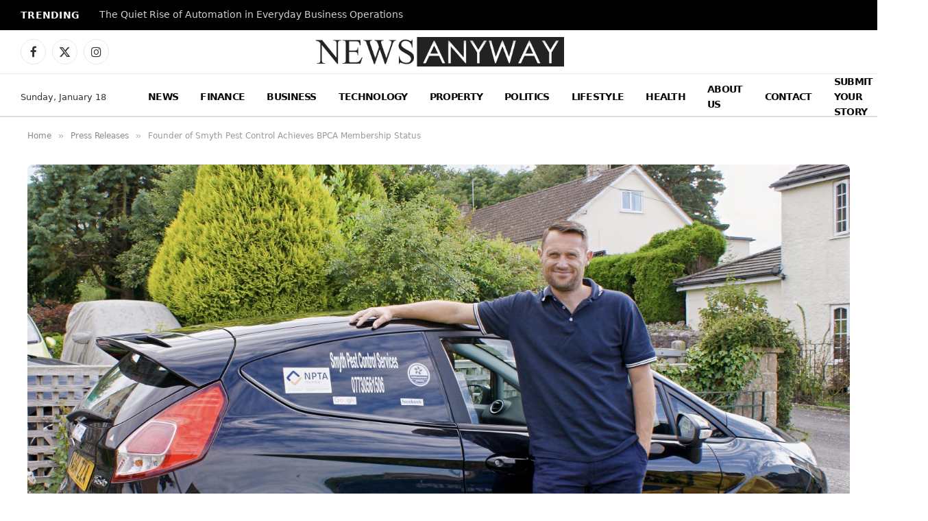

--- FILE ---
content_type: text/html; charset=UTF-8
request_url: https://www.newsanyway.com/2022/06/28/founder-of-smyth-pest-control-achieves-bpca-membership-status/
body_size: 18952
content:

<!DOCTYPE html>
<html lang="en-GB" prefix="og: https://ogp.me/ns#" class="s-light site-s-light">

<head>

	<meta charset="UTF-8" />
	<meta name="viewport" content="width=device-width, initial-scale=1" />
	<meta name="google-site-verification" content="tVVzn9lOj-N4io-r1cx-GhzbaY5y417gNujeMk7ouv4" />
	
<!-- Search Engine Optimization by Rank Math - https://rankmath.com/ -->
<title>Founder of Smyth Pest Control Achieves BPCA Membership Status - News Anyway</title><link rel="preload" as="image" imagesrcset="https://www.newsanyway.com/wp-content/uploads/2022/06/Smyth-Pest-Control-1536x1152.jpg 1536w, https://www.newsanyway.com/wp-content/uploads/2022/06/Smyth-Pest-Control-1024x768.jpg 1024w, https://www.newsanyway.com/wp-content/uploads/2022/06/Smyth-Pest-Control-768x576.jpg 768w, https://www.newsanyway.com/wp-content/uploads/2022/06/Smyth-Pest-Control-2048x1536.jpg 2048w" imagesizes="(max-width: 1200px) 100vw, 1200px" /><link rel="preload" as="font" href="https://www.newsanyway.com/wp-content/themes/smart-mag/css/icons/fonts/ts-icons.woff2?v3.2" type="font/woff2" crossorigin="anonymous" />
<meta name="description" content="Warren Smyth, the founder of Smyth Pest Control, received BPCA (British Pest Control Association) membership status."/>
<meta name="robots" content="follow, index, max-snippet:-1, max-video-preview:-1, max-image-preview:large"/>
<link rel="canonical" href="https://www.newsanyway.com/2022/06/28/founder-of-smyth-pest-control-achieves-bpca-membership-status/" />
<meta property="og:locale" content="en_GB" />
<meta property="og:type" content="article" />
<meta property="og:title" content="Founder of Smyth Pest Control Achieves BPCA Membership Status - News Anyway" />
<meta property="og:description" content="Warren Smyth, the founder of Smyth Pest Control, received BPCA (British Pest Control Association) membership status." />
<meta property="og:url" content="https://www.newsanyway.com/2022/06/28/founder-of-smyth-pest-control-achieves-bpca-membership-status/" />
<meta property="og:site_name" content="News Anyway" />
<meta property="article:section" content="Press Releases" />
<meta property="og:image" content="https://www.newsanyway.com/wp-content/uploads/2022/06/Smyth-Pest-Control-1024x768.jpg" />
<meta property="og:image:secure_url" content="https://www.newsanyway.com/wp-content/uploads/2022/06/Smyth-Pest-Control-1024x768.jpg" />
<meta property="og:image:width" content="788" />
<meta property="og:image:height" content="591" />
<meta property="og:image:alt" content="Founder of Smyth Pest Control Achieves BPCA Membership Status" />
<meta property="og:image:type" content="image/jpeg" />
<meta property="article:published_time" content="2022-06-28T14:51:03+01:00" />
<meta name="twitter:card" content="summary_large_image" />
<meta name="twitter:title" content="Founder of Smyth Pest Control Achieves BPCA Membership Status - News Anyway" />
<meta name="twitter:description" content="Warren Smyth, the founder of Smyth Pest Control, received BPCA (British Pest Control Association) membership status." />
<meta name="twitter:image" content="https://www.newsanyway.com/wp-content/uploads/2022/06/Smyth-Pest-Control-1024x768.jpg" />
<meta name="twitter:label1" content="Written by" />
<meta name="twitter:data1" content="News Team" />
<meta name="twitter:label2" content="Time to read" />
<meta name="twitter:data2" content="2 minutes" />
<script type="application/ld+json" class="rank-math-schema">{"@context":"https://schema.org","@graph":[{"@type":"Organization","@id":"https://www.newsanyway.com/#organization","name":"Daily News Organization","logo":{"@type":"ImageObject","@id":"https://www.newsanyway.com/#logo","url":"https://www.newsanyway.com/wp-content/uploads/2025/08/newsanyway.png","contentUrl":"https://www.newsanyway.com/wp-content/uploads/2025/08/newsanyway.png","caption":"News Anyway","inLanguage":"en-GB","width":"112","height":"112"}},{"@type":"WebSite","@id":"https://www.newsanyway.com/#website","url":"https://www.newsanyway.com","name":"News Anyway","publisher":{"@id":"https://www.newsanyway.com/#organization"},"inLanguage":"en-GB"},{"@type":"ImageObject","@id":"https://www.newsanyway.com/wp-content/uploads/2022/06/Smyth-Pest-Control-scaled.jpg","url":"https://www.newsanyway.com/wp-content/uploads/2022/06/Smyth-Pest-Control-scaled.jpg","width":"2560","height":"1920","inLanguage":"en-GB"},{"@type":"WebPage","@id":"https://www.newsanyway.com/2022/06/28/founder-of-smyth-pest-control-achieves-bpca-membership-status/#webpage","url":"https://www.newsanyway.com/2022/06/28/founder-of-smyth-pest-control-achieves-bpca-membership-status/","name":"Founder of Smyth Pest Control Achieves BPCA Membership Status - News Anyway","datePublished":"2022-06-28T14:51:03+01:00","dateModified":"2022-06-28T14:51:03+01:00","isPartOf":{"@id":"https://www.newsanyway.com/#website"},"primaryImageOfPage":{"@id":"https://www.newsanyway.com/wp-content/uploads/2022/06/Smyth-Pest-Control-scaled.jpg"},"inLanguage":"en-GB"},{"@type":"Person","@id":"https://www.newsanyway.com/author/news-team/","name":"News Team","url":"https://www.newsanyway.com/author/news-team/","image":{"@type":"ImageObject","@id":"https://secure.gravatar.com/avatar/dc13e61df6be7bf61bfb3a9fbf641802d9932a567bfe3aeb88d7ffb24475fd38?s=96&amp;d=mm&amp;r=g","url":"https://secure.gravatar.com/avatar/dc13e61df6be7bf61bfb3a9fbf641802d9932a567bfe3aeb88d7ffb24475fd38?s=96&amp;d=mm&amp;r=g","caption":"News Team","inLanguage":"en-GB"},"worksFor":{"@id":"https://www.newsanyway.com/#organization"}},{"@type":"NewsArticle","headline":"Founder of Smyth Pest Control Achieves BPCA Membership Status - News Anyway","datePublished":"2022-06-28T14:51:03+01:00","dateModified":"2022-06-28T14:51:03+01:00","articleSection":"Press Releases","author":{"@id":"https://www.newsanyway.com/author/news-team/","name":"News Team"},"publisher":{"@id":"https://www.newsanyway.com/#organization"},"description":"Warren Smyth, the founder of Smyth Pest Control, received BPCA (British Pest Control Association) membership status.","name":"Founder of Smyth Pest Control Achieves BPCA Membership Status - News Anyway","@id":"https://www.newsanyway.com/2022/06/28/founder-of-smyth-pest-control-achieves-bpca-membership-status/#richSnippet","isPartOf":{"@id":"https://www.newsanyway.com/2022/06/28/founder-of-smyth-pest-control-achieves-bpca-membership-status/#webpage"},"image":{"@id":"https://www.newsanyway.com/wp-content/uploads/2022/06/Smyth-Pest-Control-scaled.jpg"},"inLanguage":"en-GB","mainEntityOfPage":{"@id":"https://www.newsanyway.com/2022/06/28/founder-of-smyth-pest-control-achieves-bpca-membership-status/#webpage"}}]}</script>
<!-- /Rank Math WordPress SEO plugin -->

<link rel='dns-prefetch' href='//secure.gravatar.com' />
<link rel='dns-prefetch' href='//stats.wp.com' />
<link rel='dns-prefetch' href='//fonts.googleapis.com' />
<link rel='dns-prefetch' href='//v0.wordpress.com' />
<link rel="alternate" type="application/rss+xml" title="News Anyway &raquo; Feed" href="https://www.newsanyway.com/feed/" />
<link rel="alternate" type="application/rss+xml" title="News Anyway &raquo; Comments Feed" href="https://www.newsanyway.com/comments/feed/" />
<script type="text/javascript" id="wpp-js" src="https://www.newsanyway.com/wp-content/plugins/wordpress-popular-posts/assets/js/wpp.js?ver=7.3.6" data-sampling="0" data-sampling-rate="100" data-api-url="https://www.newsanyway.com/wp-json/wordpress-popular-posts" data-post-id="56993" data-token="40abf066b2" data-lang="0" data-debug="1"></script>
<link rel="alternate" title="oEmbed (JSON)" type="application/json+oembed" href="https://www.newsanyway.com/wp-json/oembed/1.0/embed?url=https%3A%2F%2Fwww.newsanyway.com%2F2022%2F06%2F28%2Ffounder-of-smyth-pest-control-achieves-bpca-membership-status%2F" />
<link rel="alternate" title="oEmbed (XML)" type="text/xml+oembed" href="https://www.newsanyway.com/wp-json/oembed/1.0/embed?url=https%3A%2F%2Fwww.newsanyway.com%2F2022%2F06%2F28%2Ffounder-of-smyth-pest-control-achieves-bpca-membership-status%2F&#038;format=xml" />
<style id='wp-img-auto-sizes-contain-inline-css' type='text/css'>
img:is([sizes=auto i],[sizes^="auto," i]){contain-intrinsic-size:3000px 1500px}
/*# sourceURL=wp-img-auto-sizes-contain-inline-css */
</style>
<style id='wp-emoji-styles-inline-css' type='text/css'>

	img.wp-smiley, img.emoji {
		display: inline !important;
		border: none !important;
		box-shadow: none !important;
		height: 1em !important;
		width: 1em !important;
		margin: 0 0.07em !important;
		vertical-align: -0.1em !important;
		background: none !important;
		padding: 0 !important;
	}
/*# sourceURL=wp-emoji-styles-inline-css */
</style>
<link rel='stylesheet' id='wp-block-library-css' href='https://www.newsanyway.com/wp-includes/css/dist/block-library/style.min.css?ver=6.9' type='text/css' media='all' />
<style id='classic-theme-styles-inline-css' type='text/css'>
/*! This file is auto-generated */
.wp-block-button__link{color:#fff;background-color:#32373c;border-radius:9999px;box-shadow:none;text-decoration:none;padding:calc(.667em + 2px) calc(1.333em + 2px);font-size:1.125em}.wp-block-file__button{background:#32373c;color:#fff;text-decoration:none}
/*# sourceURL=/wp-includes/css/classic-themes.min.css */
</style>
<style id='global-styles-inline-css' type='text/css'>
:root{--wp--preset--aspect-ratio--square: 1;--wp--preset--aspect-ratio--4-3: 4/3;--wp--preset--aspect-ratio--3-4: 3/4;--wp--preset--aspect-ratio--3-2: 3/2;--wp--preset--aspect-ratio--2-3: 2/3;--wp--preset--aspect-ratio--16-9: 16/9;--wp--preset--aspect-ratio--9-16: 9/16;--wp--preset--color--black: #000000;--wp--preset--color--cyan-bluish-gray: #abb8c3;--wp--preset--color--white: #ffffff;--wp--preset--color--pale-pink: #f78da7;--wp--preset--color--vivid-red: #cf2e2e;--wp--preset--color--luminous-vivid-orange: #ff6900;--wp--preset--color--luminous-vivid-amber: #fcb900;--wp--preset--color--light-green-cyan: #7bdcb5;--wp--preset--color--vivid-green-cyan: #00d084;--wp--preset--color--pale-cyan-blue: #8ed1fc;--wp--preset--color--vivid-cyan-blue: #0693e3;--wp--preset--color--vivid-purple: #9b51e0;--wp--preset--gradient--vivid-cyan-blue-to-vivid-purple: linear-gradient(135deg,rgb(6,147,227) 0%,rgb(155,81,224) 100%);--wp--preset--gradient--light-green-cyan-to-vivid-green-cyan: linear-gradient(135deg,rgb(122,220,180) 0%,rgb(0,208,130) 100%);--wp--preset--gradient--luminous-vivid-amber-to-luminous-vivid-orange: linear-gradient(135deg,rgb(252,185,0) 0%,rgb(255,105,0) 100%);--wp--preset--gradient--luminous-vivid-orange-to-vivid-red: linear-gradient(135deg,rgb(255,105,0) 0%,rgb(207,46,46) 100%);--wp--preset--gradient--very-light-gray-to-cyan-bluish-gray: linear-gradient(135deg,rgb(238,238,238) 0%,rgb(169,184,195) 100%);--wp--preset--gradient--cool-to-warm-spectrum: linear-gradient(135deg,rgb(74,234,220) 0%,rgb(151,120,209) 20%,rgb(207,42,186) 40%,rgb(238,44,130) 60%,rgb(251,105,98) 80%,rgb(254,248,76) 100%);--wp--preset--gradient--blush-light-purple: linear-gradient(135deg,rgb(255,206,236) 0%,rgb(152,150,240) 100%);--wp--preset--gradient--blush-bordeaux: linear-gradient(135deg,rgb(254,205,165) 0%,rgb(254,45,45) 50%,rgb(107,0,62) 100%);--wp--preset--gradient--luminous-dusk: linear-gradient(135deg,rgb(255,203,112) 0%,rgb(199,81,192) 50%,rgb(65,88,208) 100%);--wp--preset--gradient--pale-ocean: linear-gradient(135deg,rgb(255,245,203) 0%,rgb(182,227,212) 50%,rgb(51,167,181) 100%);--wp--preset--gradient--electric-grass: linear-gradient(135deg,rgb(202,248,128) 0%,rgb(113,206,126) 100%);--wp--preset--gradient--midnight: linear-gradient(135deg,rgb(2,3,129) 0%,rgb(40,116,252) 100%);--wp--preset--font-size--small: 13px;--wp--preset--font-size--medium: 20px;--wp--preset--font-size--large: 36px;--wp--preset--font-size--x-large: 42px;--wp--preset--spacing--20: 0.44rem;--wp--preset--spacing--30: 0.67rem;--wp--preset--spacing--40: 1rem;--wp--preset--spacing--50: 1.5rem;--wp--preset--spacing--60: 2.25rem;--wp--preset--spacing--70: 3.38rem;--wp--preset--spacing--80: 5.06rem;--wp--preset--shadow--natural: 6px 6px 9px rgba(0, 0, 0, 0.2);--wp--preset--shadow--deep: 12px 12px 50px rgba(0, 0, 0, 0.4);--wp--preset--shadow--sharp: 6px 6px 0px rgba(0, 0, 0, 0.2);--wp--preset--shadow--outlined: 6px 6px 0px -3px rgb(255, 255, 255), 6px 6px rgb(0, 0, 0);--wp--preset--shadow--crisp: 6px 6px 0px rgb(0, 0, 0);}:where(.is-layout-flex){gap: 0.5em;}:where(.is-layout-grid){gap: 0.5em;}body .is-layout-flex{display: flex;}.is-layout-flex{flex-wrap: wrap;align-items: center;}.is-layout-flex > :is(*, div){margin: 0;}body .is-layout-grid{display: grid;}.is-layout-grid > :is(*, div){margin: 0;}:where(.wp-block-columns.is-layout-flex){gap: 2em;}:where(.wp-block-columns.is-layout-grid){gap: 2em;}:where(.wp-block-post-template.is-layout-flex){gap: 1.25em;}:where(.wp-block-post-template.is-layout-grid){gap: 1.25em;}.has-black-color{color: var(--wp--preset--color--black) !important;}.has-cyan-bluish-gray-color{color: var(--wp--preset--color--cyan-bluish-gray) !important;}.has-white-color{color: var(--wp--preset--color--white) !important;}.has-pale-pink-color{color: var(--wp--preset--color--pale-pink) !important;}.has-vivid-red-color{color: var(--wp--preset--color--vivid-red) !important;}.has-luminous-vivid-orange-color{color: var(--wp--preset--color--luminous-vivid-orange) !important;}.has-luminous-vivid-amber-color{color: var(--wp--preset--color--luminous-vivid-amber) !important;}.has-light-green-cyan-color{color: var(--wp--preset--color--light-green-cyan) !important;}.has-vivid-green-cyan-color{color: var(--wp--preset--color--vivid-green-cyan) !important;}.has-pale-cyan-blue-color{color: var(--wp--preset--color--pale-cyan-blue) !important;}.has-vivid-cyan-blue-color{color: var(--wp--preset--color--vivid-cyan-blue) !important;}.has-vivid-purple-color{color: var(--wp--preset--color--vivid-purple) !important;}.has-black-background-color{background-color: var(--wp--preset--color--black) !important;}.has-cyan-bluish-gray-background-color{background-color: var(--wp--preset--color--cyan-bluish-gray) !important;}.has-white-background-color{background-color: var(--wp--preset--color--white) !important;}.has-pale-pink-background-color{background-color: var(--wp--preset--color--pale-pink) !important;}.has-vivid-red-background-color{background-color: var(--wp--preset--color--vivid-red) !important;}.has-luminous-vivid-orange-background-color{background-color: var(--wp--preset--color--luminous-vivid-orange) !important;}.has-luminous-vivid-amber-background-color{background-color: var(--wp--preset--color--luminous-vivid-amber) !important;}.has-light-green-cyan-background-color{background-color: var(--wp--preset--color--light-green-cyan) !important;}.has-vivid-green-cyan-background-color{background-color: var(--wp--preset--color--vivid-green-cyan) !important;}.has-pale-cyan-blue-background-color{background-color: var(--wp--preset--color--pale-cyan-blue) !important;}.has-vivid-cyan-blue-background-color{background-color: var(--wp--preset--color--vivid-cyan-blue) !important;}.has-vivid-purple-background-color{background-color: var(--wp--preset--color--vivid-purple) !important;}.has-black-border-color{border-color: var(--wp--preset--color--black) !important;}.has-cyan-bluish-gray-border-color{border-color: var(--wp--preset--color--cyan-bluish-gray) !important;}.has-white-border-color{border-color: var(--wp--preset--color--white) !important;}.has-pale-pink-border-color{border-color: var(--wp--preset--color--pale-pink) !important;}.has-vivid-red-border-color{border-color: var(--wp--preset--color--vivid-red) !important;}.has-luminous-vivid-orange-border-color{border-color: var(--wp--preset--color--luminous-vivid-orange) !important;}.has-luminous-vivid-amber-border-color{border-color: var(--wp--preset--color--luminous-vivid-amber) !important;}.has-light-green-cyan-border-color{border-color: var(--wp--preset--color--light-green-cyan) !important;}.has-vivid-green-cyan-border-color{border-color: var(--wp--preset--color--vivid-green-cyan) !important;}.has-pale-cyan-blue-border-color{border-color: var(--wp--preset--color--pale-cyan-blue) !important;}.has-vivid-cyan-blue-border-color{border-color: var(--wp--preset--color--vivid-cyan-blue) !important;}.has-vivid-purple-border-color{border-color: var(--wp--preset--color--vivid-purple) !important;}.has-vivid-cyan-blue-to-vivid-purple-gradient-background{background: var(--wp--preset--gradient--vivid-cyan-blue-to-vivid-purple) !important;}.has-light-green-cyan-to-vivid-green-cyan-gradient-background{background: var(--wp--preset--gradient--light-green-cyan-to-vivid-green-cyan) !important;}.has-luminous-vivid-amber-to-luminous-vivid-orange-gradient-background{background: var(--wp--preset--gradient--luminous-vivid-amber-to-luminous-vivid-orange) !important;}.has-luminous-vivid-orange-to-vivid-red-gradient-background{background: var(--wp--preset--gradient--luminous-vivid-orange-to-vivid-red) !important;}.has-very-light-gray-to-cyan-bluish-gray-gradient-background{background: var(--wp--preset--gradient--very-light-gray-to-cyan-bluish-gray) !important;}.has-cool-to-warm-spectrum-gradient-background{background: var(--wp--preset--gradient--cool-to-warm-spectrum) !important;}.has-blush-light-purple-gradient-background{background: var(--wp--preset--gradient--blush-light-purple) !important;}.has-blush-bordeaux-gradient-background{background: var(--wp--preset--gradient--blush-bordeaux) !important;}.has-luminous-dusk-gradient-background{background: var(--wp--preset--gradient--luminous-dusk) !important;}.has-pale-ocean-gradient-background{background: var(--wp--preset--gradient--pale-ocean) !important;}.has-electric-grass-gradient-background{background: var(--wp--preset--gradient--electric-grass) !important;}.has-midnight-gradient-background{background: var(--wp--preset--gradient--midnight) !important;}.has-small-font-size{font-size: var(--wp--preset--font-size--small) !important;}.has-medium-font-size{font-size: var(--wp--preset--font-size--medium) !important;}.has-large-font-size{font-size: var(--wp--preset--font-size--large) !important;}.has-x-large-font-size{font-size: var(--wp--preset--font-size--x-large) !important;}
:where(.wp-block-post-template.is-layout-flex){gap: 1.25em;}:where(.wp-block-post-template.is-layout-grid){gap: 1.25em;}
:where(.wp-block-term-template.is-layout-flex){gap: 1.25em;}:where(.wp-block-term-template.is-layout-grid){gap: 1.25em;}
:where(.wp-block-columns.is-layout-flex){gap: 2em;}:where(.wp-block-columns.is-layout-grid){gap: 2em;}
:root :where(.wp-block-pullquote){font-size: 1.5em;line-height: 1.6;}
/*# sourceURL=global-styles-inline-css */
</style>
<link rel='stylesheet' id='contact-form-7-css' href='https://www.newsanyway.com/wp-content/plugins/contact-form-7/includes/css/styles.css?ver=6.1.4' type='text/css' media='all' />
<link rel='stylesheet' id='wordpress-popular-posts-css-css' href='https://www.newsanyway.com/wp-content/plugins/wordpress-popular-posts/assets/css/wpp.css?ver=7.3.6' type='text/css' media='all' />
<link rel='stylesheet' id='smartmag-core-css' href='https://www.newsanyway.com/wp-content/themes/smart-mag/style.css?ver=10.3.2' type='text/css' media='all' />
<style id='smartmag-core-inline-css' type='text/css'>
:root { --c-main: #2a2a2a;
--c-main-rgb: 42,42,42;
--text-font: "ariel", system-ui, -apple-system, "Segoe UI", Arial, sans-serif;
--body-font: "ariel", system-ui, -apple-system, "Segoe UI", Arial, sans-serif; }
.main-sidebar .widget-title { --space-below: 9px; }
.smart-head-main .smart-head-top { --head-h: 44px; }
.smart-head-main .smart-head-mid { --head-h: 63px; }
.smart-head-main .smart-head-bot { --head-h: 64px; border-top-width: 1px; border-top-color: #e8e8e8; border-bottom-width: 2px; border-bottom-color: #dedede; }
.navigation-main .menu > li > a { font-family: "Ariel", system-ui, -apple-system, "Segoe UI", Arial, sans-serif; font-size: 14px; font-weight: 600; letter-spacing: -0.05em; }
.navigation-main .menu > li li a { font-size: 13px; }
.navigation-main { --nav-items-space: 16px; }
.s-light .navigation-main { --c-nav: #0a0a0a; --c-nav-hov: #6b6b6b; }
.s-dark .navigation-main { --c-nav-hov: #6b6b6b; }
.mobile-menu { font-size: 15px; }
.smart-head-main .spc-social { --c-spc-social-hov: #6b6b6b; --spc-social-fs: 17px; --spc-social-size: 37px; }
.smart-head-main .search-icon:hover { color: #6b6b6b; }
.smart-head-mobile .search-icon:hover { color: #6b6b6b; }
.smart-head-main .offcanvas-toggle:hover { --c-hamburger: #6b6b6b; }
.smart-head-main .hamburger-icon { width: 18px; }
.smart-head-mobile .offcanvas-toggle:hover { --c-hamburger: #6b6b6b; }
.smart-head .ts-button1 { background-color: #0a0a0a; }
.trending-ticker .heading { color: #f7f7f7; font-size: 13.8px; font-weight: 600; letter-spacing: .02em; margin-right: 30px; }
.trending-ticker .post-link { font-size: 13.8px; }
.trending-ticker { --max-width: 500px; }
.upper-footer .block-head .heading { font-family: "Ariel", system-ui, -apple-system, "Segoe UI", Arial, sans-serif; letter-spacing: -0.05em; }
.upper-footer .block-head { --space-below: 17px; }
.block-head .filters { font-family: var(--body-font); font-size: 8px; }
.block-head-g .heading { font-family: "ariel", system-ui, -apple-system, "Segoe UI", Arial, sans-serif; font-weight: 300; letter-spacing: -0.05em; }
.block-head-g { background-color: #2a2a2a; }
.single-featured .featured, .the-post-header .featured { border-radius: 7px; --media-radius: 7px; overflow: hidden; }
@media (min-width: 941px) and (max-width: 1200px) { .navigation-main .menu > li > a { font-size: calc(10px + (14px - 10px) * .7); }
.trending-ticker { --max-width: 400px; } }


/*# sourceURL=smartmag-core-inline-css */
</style>
<link rel='stylesheet' id='smartmag-magnific-popup-css' href='https://www.newsanyway.com/wp-content/themes/smart-mag/css/lightbox.css?ver=10.3.2' type='text/css' media='all' />
<link rel='stylesheet' id='smartmag-icons-css' href='https://www.newsanyway.com/wp-content/themes/smart-mag/css/icons/icons.css?ver=10.3.2' type='text/css' media='all' />
<link rel='stylesheet' id='smartmag-gfonts-custom-css' href='https://fonts.googleapis.com/css?family=ariel%3A400%2C500%2C600%2C700%2C300%7CAriel%3A600%2C400%2C500%2C700' type='text/css' media='all' />
<link rel='stylesheet' id='sharedaddy-css' href='https://www.newsanyway.com/wp-content/plugins/jetpack/modules/sharedaddy/sharing.css?ver=15.4' type='text/css' media='all' />
<link rel='stylesheet' id='social-logos-css' href='https://www.newsanyway.com/wp-content/plugins/jetpack/_inc/social-logos/social-logos.min.css?ver=15.4' type='text/css' media='all' />
<script type="text/javascript" id="smartmag-lazy-inline-js-after">
/* <![CDATA[ */
/**
 * @copyright ThemeSphere
 * @preserve
 */
var BunyadLazy={};BunyadLazy.load=function(){function a(e,n){var t={};e.dataset.bgset&&e.dataset.sizes?(t.sizes=e.dataset.sizes,t.srcset=e.dataset.bgset):t.src=e.dataset.bgsrc,function(t){var a=t.dataset.ratio;if(0<a){const e=t.parentElement;if(e.classList.contains("media-ratio")){const n=e.style;n.getPropertyValue("--a-ratio")||(n.paddingBottom=100/a+"%")}}}(e);var a,o=document.createElement("img");for(a in o.onload=function(){var t="url('"+(o.currentSrc||o.src)+"')",a=e.style;a.backgroundImage!==t&&requestAnimationFrame(()=>{a.backgroundImage=t,n&&n()}),o.onload=null,o.onerror=null,o=null},o.onerror=o.onload,t)o.setAttribute(a,t[a]);o&&o.complete&&0<o.naturalWidth&&o.onload&&o.onload()}function e(t){t.dataset.loaded||a(t,()=>{document.dispatchEvent(new Event("lazyloaded")),t.dataset.loaded=1})}function n(t){"complete"===document.readyState?t():window.addEventListener("load",t)}return{initEarly:function(){var t,a=()=>{document.querySelectorAll(".img.bg-cover:not(.lazyload)").forEach(e)};"complete"!==document.readyState?(t=setInterval(a,150),n(()=>{a(),clearInterval(t)})):a()},callOnLoad:n,initBgImages:function(t){t&&n(()=>{document.querySelectorAll(".img.bg-cover").forEach(e)})},bgLoad:a}}(),BunyadLazy.load.initEarly();
//# sourceURL=smartmag-lazy-inline-js-after
/* ]]> */
</script>
<script type="text/javascript" src="https://www.newsanyway.com/wp-includes/js/jquery/jquery.min.js?ver=3.7.1" id="jquery-core-js"></script>
<script type="text/javascript" src="https://www.newsanyway.com/wp-includes/js/jquery/jquery-migrate.min.js?ver=3.4.1" id="jquery-migrate-js"></script>
<link rel="https://api.w.org/" href="https://www.newsanyway.com/wp-json/" /><link rel="alternate" title="JSON" type="application/json" href="https://www.newsanyway.com/wp-json/wp/v2/posts/56993" /><link rel="EditURI" type="application/rsd+xml" title="RSD" href="https://www.newsanyway.com/xmlrpc.php?rsd" />
<meta name="generator" content="WordPress 6.9" />
<link rel='shortlink' href='https://wp.me/p8IxLy-ePf' />
<script async src="https://pagead2.googlesyndication.com/pagead/js/adsbygoogle.js?client=ca-pub-6840403240071886"
     crossorigin="anonymous"></script>	<style>img#wpstats{display:none}</style>
		            <style id="wpp-loading-animation-styles">@-webkit-keyframes bgslide{from{background-position-x:0}to{background-position-x:-200%}}@keyframes bgslide{from{background-position-x:0}to{background-position-x:-200%}}.wpp-widget-block-placeholder,.wpp-shortcode-placeholder{margin:0 auto;width:60px;height:3px;background:#dd3737;background:linear-gradient(90deg,#dd3737 0%,#571313 10%,#dd3737 100%);background-size:200% auto;border-radius:3px;-webkit-animation:bgslide 1s infinite linear;animation:bgslide 1s infinite linear}</style>
            
		<script>
		var BunyadSchemeKey = 'bunyad-scheme';
		(() => {
			const d = document.documentElement;
			const c = d.classList;
			var scheme = localStorage.getItem(BunyadSchemeKey);
			
			if (scheme) {
				d.dataset.origClass = c;
				scheme === 'dark' ? c.remove('s-light', 'site-s-light') : c.remove('s-dark', 'site-s-dark');
				c.add('site-s-' + scheme, 's-' + scheme);
			}
		})();
		</script>
		<meta name="generator" content="Elementor 3.33.6; features: e_font_icon_svg, additional_custom_breakpoints; settings: css_print_method-external, google_font-enabled, font_display-swap">
			<style>
				.e-con.e-parent:nth-of-type(n+4):not(.e-lazyloaded):not(.e-no-lazyload),
				.e-con.e-parent:nth-of-type(n+4):not(.e-lazyloaded):not(.e-no-lazyload) * {
					background-image: none !important;
				}
				@media screen and (max-height: 1024px) {
					.e-con.e-parent:nth-of-type(n+3):not(.e-lazyloaded):not(.e-no-lazyload),
					.e-con.e-parent:nth-of-type(n+3):not(.e-lazyloaded):not(.e-no-lazyload) * {
						background-image: none !important;
					}
				}
				@media screen and (max-height: 640px) {
					.e-con.e-parent:nth-of-type(n+2):not(.e-lazyloaded):not(.e-no-lazyload),
					.e-con.e-parent:nth-of-type(n+2):not(.e-lazyloaded):not(.e-no-lazyload) * {
						background-image: none !important;
					}
				}
			</style>
			<link rel="icon" href="https://www.newsanyway.com/wp-content/uploads/2017/06/cropped-favicon-32x32.png" sizes="32x32" />
<link rel="icon" href="https://www.newsanyway.com/wp-content/uploads/2017/06/cropped-favicon-192x192.png" sizes="192x192" />
<link rel="apple-touch-icon" href="https://www.newsanyway.com/wp-content/uploads/2017/06/cropped-favicon-180x180.png" />
<meta name="msapplication-TileImage" content="https://www.newsanyway.com/wp-content/uploads/2017/06/cropped-favicon-270x270.png" />
		<style type="text/css" id="wp-custom-css">
			/* WPForms Form #142574 Typography */
#wpforms-form-142574 * {
    font-family: Arial, sans-serif !important;
    font-weight: 600 !important;
    letter-spacing: -0.5px !important;
}

/* Improve readability inside inputs/textareas */
#wpforms-form-142574 input,
#wpforms-form-142574 textarea,
#wpforms-form-142574 select {
    font-size: 15px;
    line-height: 1.4;
}

/* Optional: match label spacing neatly */
#wpforms-form-142574 label {
    margin-bottom: 6px;
    display: inline-block;
}

/* Optional: button to match weight and spacing perfectly */
#wpforms-form-142574 .wpforms-submit {
    font-weight: 600 !important;
    letter-spacing: -0.5px !important;
}		</style>
		

</head>

<body class="wp-singular post-template-default single single-post postid-56993 single-format-standard wp-theme-smart-mag no-sidebar post-layout-modern-below post-cat-52 has-lb has-lb-sm ts-img-hov-fade has-sb-sep layout-normal elementor-default elementor-kit-142398">



<div class="main-wrap">

	
<div class="off-canvas-backdrop"></div>
<div class="mobile-menu-container off-canvas s-dark" id="off-canvas">

	<div class="off-canvas-head">
		<a href="#" class="close">
			<span class="visuallyhidden">Close Menu</span>
			<i class="tsi tsi-times"></i>
		</a>

		<div class="ts-logo">
					</div>
	</div>

	<div class="off-canvas-content">

					<ul class="mobile-menu"></ul>
		
		
		
		<div class="spc-social-block spc-social spc-social-b smart-head-social">
		
			
				<a href="#" class="link service s-facebook" target="_blank" rel="nofollow noopener">
					<i class="icon tsi tsi-facebook"></i>					<span class="visuallyhidden">Facebook</span>
				</a>
									
			
				<a href="#" class="link service s-twitter" target="_blank" rel="nofollow noopener">
					<i class="icon tsi tsi-twitter"></i>					<span class="visuallyhidden">X (Twitter)</span>
				</a>
									
			
				<a href="#" class="link service s-instagram" target="_blank" rel="nofollow noopener">
					<i class="icon tsi tsi-instagram"></i>					<span class="visuallyhidden">Instagram</span>
				</a>
									
			
		</div>

		
	</div>

</div>
<div class="smart-head smart-head-legacy smart-head-main" id="smart-head" data-sticky="auto" data-sticky-type="smart" data-sticky-full>
	
	<div class="smart-head-row smart-head-top s-dark smart-head-row-full">

		<div class="inner full">

							
				<div class="items items-left ">
				
<div class="trending-ticker" data-delay="8">
	<span class="heading">Trending</span>

	<ul>
				
			<li><a href="https://www.newsanyway.com/2026/01/17/the-quiet-rise-of-automation-in-everyday-business-operations/" class="post-link">The Quiet Rise of Automation in Everyday Business Operations</a></li>
		
				
			<li><a href="https://www.newsanyway.com/2026/01/16/what-is-a-clinical-pharmacist/" class="post-link">What is a Clinical Pharmacist?</a></li>
		
				
			<li><a href="https://www.newsanyway.com/2026/01/16/why-many-professionals-are-redefining-career-success/" class="post-link">Why Many Professionals Are Redefining Career Success</a></li>
		
				
			<li><a href="https://www.newsanyway.com/2026/01/15/deepwisdom-secures-31-million-in-cathay-capital-led-round-for-autonomous-ai-business-platform/" class="post-link">DeepWisdom Secures $31 Million in Cathay Capital-Led Round for Autonomous AI Business Platform</a></li>
		
				
			<li><a href="https://www.newsanyway.com/2026/01/15/what-modern-entrepreneurs-are-doing-differently-than-a-decade-ago/" class="post-link">What Modern Entrepreneurs Are Doing Differently Than a Decade Ago</a></li>
		
				
			<li><a href="https://www.newsanyway.com/2026/01/14/dataroid-secures-6-6m-investment-to-drive-international-growth/" class="post-link">Dataroid Secures $6.6M Investment to Drive International Growth</a></li>
		
				
			<li><a href="https://www.newsanyway.com/2026/01/14/fine-perforators-expands-manufacturing-capacity-for-nickel-screen-products-to-meet-global-demand/" class="post-link">Fine Perforators Expands Manufacturing Capacity for Nickel Screen Products to Meet Global Demand</a></li>
		
				
			<li><a href="https://www.newsanyway.com/2026/01/14/hmrc-cracks-down-on-vinted-sellers/" class="post-link">HMRC Targets Vinted, eBay and Etsy Sellers with Fines and Investigations</a></li>
		
				
			</ul>
</div>
				</div>

							
				<div class="items items-center empty">
								</div>

							
				<div class="items items-right ">
								</div>

						
		</div>
	</div>

	
	<div class="smart-head-row smart-head-mid smart-head-row-3 is-light smart-head-row-full">

		<div class="inner full">

							
				<div class="items items-left ">
				
		<div class="spc-social-block spc-social spc-social-b smart-head-social">
		
			
				<a href="#" class="link service s-facebook" target="_blank" rel="nofollow noopener">
					<i class="icon tsi tsi-facebook"></i>					<span class="visuallyhidden">Facebook</span>
				</a>
									
			
				<a href="#" class="link service s-twitter" target="_blank" rel="nofollow noopener">
					<i class="icon tsi tsi-twitter"></i>					<span class="visuallyhidden">X (Twitter)</span>
				</a>
									
			
				<a href="#" class="link service s-instagram" target="_blank" rel="nofollow noopener">
					<i class="icon tsi tsi-instagram"></i>					<span class="visuallyhidden">Instagram</span>
				</a>
									
			
		</div>

						</div>

							
				<div class="items items-center ">
					<a href="https://www.newsanyway.com/" title="News Anyway" rel="home" class="logo-link ts-logo logo-is-image">
		<span>
			
				
					<img src="https://www.newsanyway.com/wp-content/uploads/2024/05/newsanywaystickylogo@2x-1309f67c5017aa1104d8892a45d201ba.png" class="logo-image" alt="News Anyway" width="510" height="60"/>
									 
					</span>
	</a>				</div>

							
				<div class="items items-right empty">
								</div>

						
		</div>
	</div>

	
	<div class="smart-head-row smart-head-bot smart-head-row-3 is-light has-center-nav smart-head-row-full">

		<div class="inner full">

							
				<div class="items items-left ">
				
<span class="h-date">
	Sunday, January 18</span>				</div>

							
				<div class="items items-center ">
					<div class="nav-wrap">
		<nav class="navigation navigation-main nav-hov-a">
			<ul id="menu-main-menu" class="menu"><li id="menu-item-148239" class="menu-item menu-item-type-taxonomy menu-item-object-category menu-cat-72 menu-item-148239"><a href="https://www.newsanyway.com/category/news/">News</a></li>
<li id="menu-item-267" class="menu-item menu-item-type-taxonomy menu-item-object-category menu-cat-2 menu-item-267"><a href="https://www.newsanyway.com/category/finance/">Finance</a></li>
<li id="menu-item-274" class="menu-item menu-item-type-taxonomy menu-item-object-category menu-cat-7 menu-item-274"><a href="https://www.newsanyway.com/category/business/">Business</a></li>
<li id="menu-item-349" class="menu-item menu-item-type-taxonomy menu-item-object-category menu-cat-13 menu-item-349"><a href="https://www.newsanyway.com/category/technology/">Technology</a></li>
<li id="menu-item-268" class="menu-item menu-item-type-taxonomy menu-item-object-category menu-cat-9 menu-item-268"><a href="https://www.newsanyway.com/category/property/">Property</a></li>
<li id="menu-item-272" class="menu-item menu-item-type-taxonomy menu-item-object-category menu-cat-6 menu-item-272"><a href="https://www.newsanyway.com/category/politics/">Politics</a></li>
<li id="menu-item-266" class="menu-item menu-item-type-taxonomy menu-item-object-category menu-cat-3 menu-item-266"><a href="https://www.newsanyway.com/category/lifestyle/">Lifestyle</a></li>
<li id="menu-item-273" class="menu-item menu-item-type-taxonomy menu-item-object-category menu-cat-10 menu-item-273"><a href="https://www.newsanyway.com/category/health/">Health</a></li>
<li id="menu-item-148352" class="menu-item menu-item-type-post_type menu-item-object-page menu-item-148352"><a href="https://www.newsanyway.com/about/">About Us</a></li>
<li id="menu-item-148353" class="menu-item menu-item-type-post_type menu-item-object-page menu-item-148353"><a href="https://www.newsanyway.com/contact/">Contact</a></li>
<li id="menu-item-140542" class="menu-item menu-item-type-post_type menu-item-object-page menu-item-140542"><a href="https://www.newsanyway.com/submit-your-story/">Submit your story</a></li>
</ul>		</nav>
	</div>
				</div>

							
				<div class="items items-right ">
				

	<a href="#" class="search-icon has-icon-only is-icon" title="Search">
		<i class="tsi tsi-search"></i>
	</a>


<button class="offcanvas-toggle has-icon" type="button" aria-label="Menu">
	<span class="hamburger-icon hamburger-icon-b">
		<span class="inner"></span>
	</span>
</button>				</div>

						
		</div>
	</div>

	</div>
<div class="smart-head smart-head-a smart-head-mobile" id="smart-head-mobile" data-sticky="mid" data-sticky-type="smart" data-sticky-full>
	
	<div class="smart-head-row smart-head-mid smart-head-row-3 s-dark smart-head-row-full">

		<div class="inner wrap">

							
				<div class="items items-left ">
				
<button class="offcanvas-toggle has-icon" type="button" aria-label="Menu">
	<span class="hamburger-icon hamburger-icon-a">
		<span class="inner"></span>
	</span>
</button>				</div>

							
				<div class="items items-center ">
					<a href="https://www.newsanyway.com/" title="News Anyway" rel="home" class="logo-link ts-logo logo-is-image">
		<span>
			
				
					<img src="https://www.newsanyway.com/wp-content/uploads/2024/05/newsanywaystickylogo@2x-1309f67c5017aa1104d8892a45d201ba.png" class="logo-image" alt="News Anyway" width="510" height="60"/>
									 
					</span>
	</a>				</div>

							
				<div class="items items-right ">
				

	<a href="#" class="search-icon has-icon-only is-icon" title="Search">
		<i class="tsi tsi-search"></i>
	</a>

				</div>

						
		</div>
	</div>

	</div>
<nav class="breadcrumbs is-full-width breadcrumbs-a" id="breadcrumb"><div class="inner ts-contain "><span><a href="https://www.newsanyway.com/"><span>Home</span></a></span><span class="delim">&raquo;</span><span><a href="https://www.newsanyway.com/category/press-releases/"><span>Press Releases</span></a></span><span class="delim">&raquo;</span><span class="current">Founder of Smyth Pest Control Achieves BPCA Membership Status</span></div></nav>
<div class="main ts-contain cf no-sidebar">
	
		

<div class="ts-row has-head-below">
	<div class="col-8 main-content s-post-contain">

					<div class="the-post-header s-head-modern s-head-modern-a s-head-modern-below">
	<div class="post-meta post-meta-a post-meta-left post-meta-single has-below"><div class="post-meta-items meta-above"><span class="meta-item cat-labels">
						
						<a href="https://www.newsanyway.com/category/press-releases/" class="category term-color-52" rel="category">Press Releases</a>
					</span>
					</div><h1 class="is-title post-title">Founder of Smyth Pest Control Achieves BPCA Membership Status</h1><div class="post-meta-items meta-below has-author-img"><span class="meta-item post-author has-img"><img alt='News Team' src='https://secure.gravatar.com/avatar/dc13e61df6be7bf61bfb3a9fbf641802d9932a567bfe3aeb88d7ffb24475fd38?s=32&#038;d=mm&#038;r=g' srcset='https://secure.gravatar.com/avatar/dc13e61df6be7bf61bfb3a9fbf641802d9932a567bfe3aeb88d7ffb24475fd38?s=64&#038;d=mm&#038;r=g 2x' class='avatar avatar-32 photo' height='32' width='32' decoding='async'/><span class="by">By</span> <a href="https://www.newsanyway.com/author/news-team/" title="Posts by News Team" rel="author">News Team</a></span><span class="meta-item has-next-icon date"><time class="post-date" datetime="2022-06-28T14:51:03+01:00">28th June 2022</time></span><span class="has-next-icon meta-item comments has-icon"><a href="https://www.newsanyway.com/2022/06/28/founder-of-smyth-pest-control-achieves-bpca-membership-status/#respond"><i class="tsi tsi-comment-o"></i>No Comments</a></span><span class="meta-item read-time has-icon"><i class="tsi tsi-clock"></i>3 Mins Read</span></div></div>
	<div class="post-share post-share-b spc-social-colors  post-share-b1">

				
		
				
			<a href="https://www.facebook.com/sharer.php?u=https%3A%2F%2Fwww.newsanyway.com%2F2022%2F06%2F28%2Ffounder-of-smyth-pest-control-achieves-bpca-membership-status%2F" class="cf service s-facebook service-lg" 
				title="Share on Facebook" target="_blank" rel="nofollow noopener">
				<i class="tsi tsi-facebook"></i>
				<span class="label">Facebook</span>
							</a>
				
				
			<a href="https://twitter.com/intent/tweet?url=https%3A%2F%2Fwww.newsanyway.com%2F2022%2F06%2F28%2Ffounder-of-smyth-pest-control-achieves-bpca-membership-status%2F&#038;text=Founder%20of%20Smyth%20Pest%20Control%20Achieves%20BPCA%20Membership%20Status" class="cf service s-twitter service-lg" 
				title="Share on X (Twitter)" target="_blank" rel="nofollow noopener">
				<i class="tsi tsi-twitter"></i>
				<span class="label">Twitter</span>
							</a>
				
				
			<a href="https://pinterest.com/pin/create/button/?url=https%3A%2F%2Fwww.newsanyway.com%2F2022%2F06%2F28%2Ffounder-of-smyth-pest-control-achieves-bpca-membership-status%2F&#038;media=https%3A%2F%2Fwww.newsanyway.com%2Fwp-content%2Fuploads%2F2022%2F06%2FSmyth-Pest-Control-scaled.jpg&#038;description=Founder%20of%20Smyth%20Pest%20Control%20Achieves%20BPCA%20Membership%20Status" class="cf service s-pinterest service-lg" 
				title="Share on Pinterest" target="_blank" rel="nofollow noopener">
				<i class="tsi tsi-pinterest"></i>
				<span class="label">Pinterest</span>
							</a>
				
				
			<a href="https://www.linkedin.com/shareArticle?mini=true&#038;url=https%3A%2F%2Fwww.newsanyway.com%2F2022%2F06%2F28%2Ffounder-of-smyth-pest-control-achieves-bpca-membership-status%2F" class="cf service s-linkedin service-sm" 
				title="Share on LinkedIn" target="_blank" rel="nofollow noopener">
				<i class="tsi tsi-linkedin"></i>
				<span class="label">LinkedIn</span>
							</a>
				
				
			<a href="https://www.tumblr.com/share/link?url=https%3A%2F%2Fwww.newsanyway.com%2F2022%2F06%2F28%2Ffounder-of-smyth-pest-control-achieves-bpca-membership-status%2F&#038;name=Founder%20of%20Smyth%20Pest%20Control%20Achieves%20BPCA%20Membership%20Status" class="cf service s-tumblr service-sm" 
				title="Share on Tumblr" target="_blank" rel="nofollow noopener">
				<i class="tsi tsi-tumblr"></i>
				<span class="label">Tumblr</span>
							</a>
				
				
			<a href="mailto:?subject=Founder%20of%20Smyth%20Pest%20Control%20Achieves%20BPCA%20Membership%20Status&#038;body=https%3A%2F%2Fwww.newsanyway.com%2F2022%2F06%2F28%2Ffounder-of-smyth-pest-control-achieves-bpca-membership-status%2F" class="cf service s-email service-sm" 
				title="Share via Email" target="_blank" rel="nofollow noopener">
				<i class="tsi tsi-envelope-o"></i>
				<span class="label">Email</span>
							</a>
				
		
				
					<a href="#" class="show-more" title="Show More Social Sharing"><i class="tsi tsi-share"></i></a>
		
				
	</div>

	
	
</div>		
					<div class="single-featured">	
	<div class="featured">
				
			<a href="https://www.newsanyway.com/wp-content/uploads/2022/06/Smyth-Pest-Control-scaled.jpg" class="image-link media-ratio ar-bunyad-main-full" title="Founder of Smyth Pest Control Achieves BPCA Membership Status"><img fetchpriority="high" width="1200" height="574" src="https://www.newsanyway.com/wp-content/uploads/2022/06/Smyth-Pest-Control-1536x1152.jpg" class="attachment-bunyad-main-full size-bunyad-main-full no-lazy skip-lazy wp-post-image" alt="" sizes="(max-width: 1200px) 100vw, 1200px" title="Founder of Smyth Pest Control Achieves BPCA Membership Status" decoding="async" srcset="https://www.newsanyway.com/wp-content/uploads/2022/06/Smyth-Pest-Control-1536x1152.jpg 1536w, https://www.newsanyway.com/wp-content/uploads/2022/06/Smyth-Pest-Control-1024x768.jpg 1024w, https://www.newsanyway.com/wp-content/uploads/2022/06/Smyth-Pest-Control-768x576.jpg 768w, https://www.newsanyway.com/wp-content/uploads/2022/06/Smyth-Pest-Control-2048x1536.jpg 2048w" /></a>		
						
			</div>

	</div>
		
		<div class="the-post s-post-modern-below the-post-modern">

			<article id="post-56993" class="post-56993 post type-post status-publish format-standard has-post-thumbnail category-press-releases">
				
<div class="post-content-wrap has-share-float">
						<div class="post-share-float share-float-b is-hidden spc-social-colors spc-social-colored">
	<div class="inner">
					<span class="share-text">Share</span>
		
		<div class="services">
					
				
			<a href="https://www.facebook.com/sharer.php?u=https%3A%2F%2Fwww.newsanyway.com%2F2022%2F06%2F28%2Ffounder-of-smyth-pest-control-achieves-bpca-membership-status%2F" class="cf service s-facebook" target="_blank" title="Facebook" rel="nofollow noopener">
				<i class="tsi tsi-facebook"></i>
				<span class="label">Facebook</span>

							</a>
				
				
			<a href="https://twitter.com/intent/tweet?url=https%3A%2F%2Fwww.newsanyway.com%2F2022%2F06%2F28%2Ffounder-of-smyth-pest-control-achieves-bpca-membership-status%2F&text=Founder%20of%20Smyth%20Pest%20Control%20Achieves%20BPCA%20Membership%20Status" class="cf service s-twitter" target="_blank" title="Twitter" rel="nofollow noopener">
				<i class="tsi tsi-twitter"></i>
				<span class="label">Twitter</span>

							</a>
				
				
			<a href="https://www.linkedin.com/shareArticle?mini=true&url=https%3A%2F%2Fwww.newsanyway.com%2F2022%2F06%2F28%2Ffounder-of-smyth-pest-control-achieves-bpca-membership-status%2F" class="cf service s-linkedin" target="_blank" title="LinkedIn" rel="nofollow noopener">
				<i class="tsi tsi-linkedin"></i>
				<span class="label">LinkedIn</span>

							</a>
				
				
			<a href="https://pinterest.com/pin/create/button/?url=https%3A%2F%2Fwww.newsanyway.com%2F2022%2F06%2F28%2Ffounder-of-smyth-pest-control-achieves-bpca-membership-status%2F&media=https%3A%2F%2Fwww.newsanyway.com%2Fwp-content%2Fuploads%2F2022%2F06%2FSmyth-Pest-Control-scaled.jpg&description=Founder%20of%20Smyth%20Pest%20Control%20Achieves%20BPCA%20Membership%20Status" class="cf service s-pinterest" target="_blank" title="Pinterest" rel="nofollow noopener">
				<i class="tsi tsi-pinterest-p"></i>
				<span class="label">Pinterest</span>

							</a>
				
				
			<a href="mailto:?subject=Founder%20of%20Smyth%20Pest%20Control%20Achieves%20BPCA%20Membership%20Status&body=https%3A%2F%2Fwww.newsanyway.com%2F2022%2F06%2F28%2Ffounder-of-smyth-pest-control-achieves-bpca-membership-status%2F" class="cf service s-email" target="_blank" title="Email" rel="nofollow noopener">
				<i class="tsi tsi-envelope-o"></i>
				<span class="label">Email</span>

							</a>
				
		
					
		</div>
	</div>		
</div>
			
	<div class="post-content cf entry-content content-spacious-full">

		
				
		<p></p>
<div>
<p>Warren Smyth, the founder of Smyth Pest Control, received BPCA (British Pest Control Association) membership status.</p>
<p>Following his relocation from his successful pest control firm in Essex, Warren Smyth has established a solid local reputation for his services in Somerset. Smyth Pest Control employs cutting-edge technology and methods to address any range of pests that clients may have issues with, whether at home or work. In addition, they understand that different pests require varying approaches to get rid of them, thanks to their vast expertise and experience.</p>
<p>Warren Smyth&#8217;s portfolio of certifications and services ranges from rodent and mole control to bedbug and wasp nest removal. These services have now been recognised by the BPCA, one of the UK’s leading trade associations for pest control companies.</p>
<p>The BPCA membership status is only awarded to companies that can demonstrate a commitment to providing the highest quality services and adhering to strict safety and environmental standards.</p>
<div>
<a href="https://smythpestcontrol.co.uk/" target="_blank" rel="noopener">Smyth Pest Control</a> has met all of these requirements and more through years of expertise in the field and by using pest control techniques responsibly and sustainably. As a result, they remove not only undesirable pests from the premises but also provide helpful information to customers that help them avoid coming back.</div>
<p>As a certified pest control company in Somerset, Smyth Pest Control&#8217;s goal has always been to provide excellent services by promptly and efficiently resolving all pest problems. The company is now looking forward to continuing to offer its assistance with the same level of quality and professionalism, backed by the BPCA membership status.</p>
<p>BPCA accreditation is one of the highest levels of recognition in the UK pest control industry. This means that Smyth Pest Control is now officially a part of a select group of companies that have been vetted and proven to provide the highest quality pest control services.</p>
<p>Smyth explains, “I’m proud to be a member of the BPCA, and I’ve always respected the work they do in bringing up the standards in the industry.”</p>
<p>This is an immense accomplishment for Smyth Pest Control, as it cements them as one of the top pest control providers in Somerset and the rest of the country. BPCA membership is something that is only achieved by a percentage of pest control companies, as the requirements are so stringent. This honour is a testament to the hard work and dedication that Smyth Pest Control has put into becoming one of the best in the business.</p>
<p>Smyth Pest Control Services are proud to have earned and maintained a stellar reputation in Somerset, which has allowed them to solve both residential and commercial pest control issues. Smyth Pest Control has the knowledge and experience to deal with all kinds of infestations with efficiency and professionalism.</p>
<p>Many customers have already praised the company for its competence, knowledge and approachability, and this new membership will only serve to enhance its reputation further.</p>
</div>
<p><a href="https://www.prfire.co.uk/press_releases/founder-of-smyth-pest-control-achieves-bpca-membership-status-8c3b211f-573a-4d3e-bd4f-9c2c5c0f9d4b" target="_blank" rel="noopener">Source link </a></p>
<div class="sharedaddy sd-sharing-enabled"><div class="robots-nocontent sd-block sd-social sd-social-icon-text sd-sharing"><h3 class="sd-title">Share this:</h3><div class="sd-content"><ul><li><a href="#" class="sharing-anchor sd-button share-more"><span>Share</span></a></li><li class="share-end"></li></ul><div class="sharing-hidden"><div class="inner" style="display: none;"><ul><li class="share-facebook"><a rel="nofollow noopener noreferrer"
				data-shared="sharing-facebook-56993"
				class="share-facebook sd-button share-icon"
				href="https://www.newsanyway.com/2022/06/28/founder-of-smyth-pest-control-achieves-bpca-membership-status/?share=facebook"
				target="_blank"
				aria-labelledby="sharing-facebook-56993"
				>
				<span id="sharing-facebook-56993" hidden>Click to share on Facebook (Opens in new window)</span>
				<span>Facebook</span>
			</a></li><li class="share-twitter"><a rel="nofollow noopener noreferrer"
				data-shared="sharing-twitter-56993"
				class="share-twitter sd-button share-icon"
				href="https://www.newsanyway.com/2022/06/28/founder-of-smyth-pest-control-achieves-bpca-membership-status/?share=twitter"
				target="_blank"
				aria-labelledby="sharing-twitter-56993"
				>
				<span id="sharing-twitter-56993" hidden>Click to share on X (Opens in new window)</span>
				<span>X</span>
			</a></li><li class="share-end"></li></ul></div></div></div></div></div>
				
		
		
		
	</div>
</div>
	
			</article>

			
	
	<div class="post-share-bot">
		<span class="info">Share.</span>
		
		<span class="share-links spc-social spc-social-colors spc-social-bg">

			
			
				<a href="https://www.facebook.com/sharer.php?u=https%3A%2F%2Fwww.newsanyway.com%2F2022%2F06%2F28%2Ffounder-of-smyth-pest-control-achieves-bpca-membership-status%2F" class="service s-facebook tsi tsi-facebook" 
					title="Share on Facebook" target="_blank" rel="nofollow noopener">
					<span class="visuallyhidden">Facebook</span>

									</a>
					
			
				<a href="https://twitter.com/intent/tweet?url=https%3A%2F%2Fwww.newsanyway.com%2F2022%2F06%2F28%2Ffounder-of-smyth-pest-control-achieves-bpca-membership-status%2F&#038;text=Founder%20of%20Smyth%20Pest%20Control%20Achieves%20BPCA%20Membership%20Status" class="service s-twitter tsi tsi-twitter" 
					title="Share on X (Twitter)" target="_blank" rel="nofollow noopener">
					<span class="visuallyhidden">Twitter</span>

									</a>
					
			
				<a href="https://pinterest.com/pin/create/button/?url=https%3A%2F%2Fwww.newsanyway.com%2F2022%2F06%2F28%2Ffounder-of-smyth-pest-control-achieves-bpca-membership-status%2F&#038;media=https%3A%2F%2Fwww.newsanyway.com%2Fwp-content%2Fuploads%2F2022%2F06%2FSmyth-Pest-Control-scaled.jpg&#038;description=Founder%20of%20Smyth%20Pest%20Control%20Achieves%20BPCA%20Membership%20Status" class="service s-pinterest tsi tsi-pinterest" 
					title="Share on Pinterest" target="_blank" rel="nofollow noopener">
					<span class="visuallyhidden">Pinterest</span>

									</a>
					
			
				<a href="https://www.linkedin.com/shareArticle?mini=true&#038;url=https%3A%2F%2Fwww.newsanyway.com%2F2022%2F06%2F28%2Ffounder-of-smyth-pest-control-achieves-bpca-membership-status%2F" class="service s-linkedin tsi tsi-linkedin" 
					title="Share on LinkedIn" target="_blank" rel="nofollow noopener">
					<span class="visuallyhidden">LinkedIn</span>

									</a>
					
			
				<a href="https://www.tumblr.com/share/link?url=https%3A%2F%2Fwww.newsanyway.com%2F2022%2F06%2F28%2Ffounder-of-smyth-pest-control-achieves-bpca-membership-status%2F&#038;name=Founder%20of%20Smyth%20Pest%20Control%20Achieves%20BPCA%20Membership%20Status" class="service s-tumblr tsi tsi-tumblr" 
					title="Share on Tumblr" target="_blank" rel="nofollow noopener">
					<span class="visuallyhidden">Tumblr</span>

									</a>
					
			
				<a href="mailto:?subject=Founder%20of%20Smyth%20Pest%20Control%20Achieves%20BPCA%20Membership%20Status&#038;body=https%3A%2F%2Fwww.newsanyway.com%2F2022%2F06%2F28%2Ffounder-of-smyth-pest-control-achieves-bpca-membership-status%2F" class="service s-email tsi tsi-envelope-o" 
					title="Share via Email" target="_blank" rel="nofollow noopener">
					<span class="visuallyhidden">Email</span>

									</a>
					
			
			
		</span>
	</div>
	


	<section class="navigate-posts">
	
		<div class="previous">
					<span class="main-color title"><i class="tsi tsi-chevron-left"></i> Previous Article</span><span class="link"><a href="https://www.newsanyway.com/2022/06/28/successful-implementation-of-rpa/" rel="prev">Successful Implementation of RPA</a></span>
				</div>
		<div class="next">
					<span class="main-color title">Next Article <i class="tsi tsi-chevron-right"></i></span><span class="link"><a href="https://www.newsanyway.com/2022/06/28/bedsure-provides-solutions-for-a-stress-free-summer-for-busy-parents/" rel="next">Bedsure Provides Solutions for A Stress Free Summer for Busy Parents</a></span>
				</div>		
	</section>



	<section class="related-posts">
							
							
				<div class="block-head block-head-ac block-head-g is-left">

					<h4 class="heading">Related <span class="color">Posts</span></h4>					
									</div>
				
			
				<section class="block-wrap block-grid mb-none" data-id="1">

				
			<div class="block-content">
					
	<div class="loop loop-grid loop-grid-sm grid grid-3 md:grid-2 xs:grid-1">

					
<article class="l-post grid-post grid-sm-post">

	
			<div class="media">

		
			<a href="https://www.newsanyway.com/2026/01/13/kapoor-plastics-expands-polycarbonate-sheet-range-with-clearer-thickness-and-colour-options/" class="image-link media-ratio ratio-16-9" title="Kapoor Plastics Expands Polycarbonate Sheet Range with Clearer Thickness and Colour Options"><span data-bgsrc="https://www.newsanyway.com/wp-content/uploads/2026/01/erin-doering-fysvjAve3m4-unsplash-450x300.jpg" class="img bg-cover wp-post-image attachment-bunyad-medium size-bunyad-medium lazyload" data-bgset="https://www.newsanyway.com/wp-content/uploads/2026/01/erin-doering-fysvjAve3m4-unsplash-450x300.jpg 450w, https://www.newsanyway.com/wp-content/uploads/2026/01/erin-doering-fysvjAve3m4-unsplash-1024x683.jpg 1024w, https://www.newsanyway.com/wp-content/uploads/2026/01/erin-doering-fysvjAve3m4-unsplash-768x512.jpg 768w, https://www.newsanyway.com/wp-content/uploads/2026/01/erin-doering-fysvjAve3m4-unsplash-1536x1024.jpg 1536w, https://www.newsanyway.com/wp-content/uploads/2026/01/erin-doering-fysvjAve3m4-unsplash-2048x1365.jpg 2048w, https://www.newsanyway.com/wp-content/uploads/2026/01/erin-doering-fysvjAve3m4-unsplash-1200x800.jpg 1200w" data-sizes="(max-width: 377px) 100vw, 377px" role="img" aria-label="Polycarbonate Sheet"></span></a>			
			
			
			
		
		</div>
	

	
		<div class="content">

			<div class="post-meta post-meta-a has-below"><h4 class="is-title post-title"><a href="https://www.newsanyway.com/2026/01/13/kapoor-plastics-expands-polycarbonate-sheet-range-with-clearer-thickness-and-colour-options/">Kapoor Plastics Expands Polycarbonate Sheet Range with Clearer Thickness and Colour Options</a></h4><div class="post-meta-items meta-below"><span class="meta-item date"><span class="date-link"><time class="post-date" datetime="2026-01-13T09:15:14+00:00">13th January 2026</time></span></span></div></div>			
			
			
		</div>

	
</article>					
<article class="l-post grid-post grid-sm-post">

	
			<div class="media">

		
			<a href="https://www.newsanyway.com/2026/01/05/pg-tips-celebrates-monkey-return-with-limited-edition-knitted-tea-packs/" class="image-link media-ratio ratio-16-9" title="PG TIPS CELEBRATES MONKEY RETURN WITH LIMITED-EDITION KNITTED TEA PACKS"><span data-bgsrc="https://www.newsanyway.com/wp-content/uploads/2026/01/Picture1-4eed109f5fc346a448d4025953e8c617-1-450x239.png" class="img bg-cover wp-post-image attachment-bunyad-medium size-bunyad-medium lazyload" data-bgset="https://www.newsanyway.com/wp-content/uploads/2026/01/Picture1-4eed109f5fc346a448d4025953e8c617-1-450x239.png 450w, https://www.newsanyway.com/wp-content/uploads/2026/01/Picture1-4eed109f5fc346a448d4025953e8c617-1-300x159.png 300w, https://www.newsanyway.com/wp-content/uploads/2026/01/Picture1-4eed109f5fc346a448d4025953e8c617-1-150x80.png 150w, https://www.newsanyway.com/wp-content/uploads/2026/01/Picture1-4eed109f5fc346a448d4025953e8c617-1.png 565w" data-sizes="(max-width: 377px) 100vw, 377px" role="img" aria-label="PG Tips"></span></a>			
			
			
			
		
		</div>
	

	
		<div class="content">

			<div class="post-meta post-meta-a has-below"><h4 class="is-title post-title"><a href="https://www.newsanyway.com/2026/01/05/pg-tips-celebrates-monkey-return-with-limited-edition-knitted-tea-packs/">PG TIPS CELEBRATES MONKEY RETURN WITH LIMITED-EDITION KNITTED TEA PACKS</a></h4><div class="post-meta-items meta-below"><span class="meta-item date"><span class="date-link"><time class="post-date" datetime="2026-01-05T14:28:27+00:00">5th January 2026</time></span></span></div></div>			
			
			
		</div>

	
</article>					
<article class="l-post grid-post grid-sm-post">

	
			<div class="media">

		
			<a href="https://www.newsanyway.com/2025/12/17/housing-sector-enters-2026-with-renewed-purpose-after-a-turbulent-year/" class="image-link media-ratio ratio-16-9" title="Housing Sector Enters 2026 With Renewed Purpose After a Turbulent Year"><span data-bgsrc="https://www.newsanyway.com/wp-content/uploads/2025/12/allison-saeng-Ui4cy_D5oZ8-unsplash-1-1024x1024.jpg" class="img bg-cover wp-post-image attachment-large size-large lazyload" data-bgset="https://www.newsanyway.com/wp-content/uploads/2025/12/allison-saeng-Ui4cy_D5oZ8-unsplash-1-1024x1024.jpg 1024w, https://www.newsanyway.com/wp-content/uploads/2025/12/allison-saeng-Ui4cy_D5oZ8-unsplash-1-300x300.jpg 300w, https://www.newsanyway.com/wp-content/uploads/2025/12/allison-saeng-Ui4cy_D5oZ8-unsplash-1-768x768.jpg 768w, https://www.newsanyway.com/wp-content/uploads/2025/12/allison-saeng-Ui4cy_D5oZ8-unsplash-1-1536x1536.jpg 1536w, https://www.newsanyway.com/wp-content/uploads/2025/12/allison-saeng-Ui4cy_D5oZ8-unsplash-1-2048x2048.jpg 2048w, https://www.newsanyway.com/wp-content/uploads/2025/12/allison-saeng-Ui4cy_D5oZ8-unsplash-1-320x320.jpg 320w, https://www.newsanyway.com/wp-content/uploads/2025/12/allison-saeng-Ui4cy_D5oZ8-unsplash-1-480x480.jpg 480w, https://www.newsanyway.com/wp-content/uploads/2025/12/allison-saeng-Ui4cy_D5oZ8-unsplash-1-800x800.jpg 800w, https://www.newsanyway.com/wp-content/uploads/2025/12/allison-saeng-Ui4cy_D5oZ8-unsplash-1-600x600.jpg 600w" data-sizes="(max-width: 377px) 100vw, 377px" role="img" aria-label="Housing Sector"></span></a>			
			
			
			
		
		</div>
	

	
		<div class="content">

			<div class="post-meta post-meta-a has-below"><h4 class="is-title post-title"><a href="https://www.newsanyway.com/2025/12/17/housing-sector-enters-2026-with-renewed-purpose-after-a-turbulent-year/">Housing Sector Enters 2026 With Renewed Purpose After a Turbulent Year</a></h4><div class="post-meta-items meta-below"><span class="meta-item date"><span class="date-link"><time class="post-date" datetime="2025-12-17T22:47:35+00:00">17th December 2025</time></span></span></div></div>			
			
			
		</div>

	
</article>		
	</div>

		
			</div>

		</section>
		
	</section>			
			<div class="comments">
				
	

	

	<div id="comments">
		<div class="comments-area ">

			<p class="nocomments">Comments are closed.</p>
		
	
			</div>
	</div><!-- #comments -->
			</div>

		</div>
	</div>
	
	</div>
	</div>

			<footer class="main-footer cols-gap-lg footer-classic s-dark">

						<div class="upper-footer classic-footer-upper">
			<div class="ts-contain wrap">
		
							<div class="widgets row cf">
					<div class="widget col-4 widget_archive"><div class="widget-title block-head block-head-ac block-head block-head-ac block-head-b is-left has-style"><h5 class="heading">Archives</h5></div>		<label class="screen-reader-text" for="archives-dropdown-3">Archives</label>
		<select id="archives-dropdown-3" name="archive-dropdown">
			
			<option value="">Select Month</option>
				<option value='https://www.newsanyway.com/2026/01/'> January 2026 </option>
	<option value='https://www.newsanyway.com/2025/12/'> December 2025 </option>
	<option value='https://www.newsanyway.com/2025/11/'> November 2025 </option>
	<option value='https://www.newsanyway.com/2025/10/'> October 2025 </option>
	<option value='https://www.newsanyway.com/2025/09/'> September 2025 </option>
	<option value='https://www.newsanyway.com/2025/08/'> August 2025 </option>
	<option value='https://www.newsanyway.com/2025/07/'> July 2025 </option>
	<option value='https://www.newsanyway.com/2025/06/'> June 2025 </option>
	<option value='https://www.newsanyway.com/2025/05/'> May 2025 </option>
	<option value='https://www.newsanyway.com/2025/04/'> April 2025 </option>
	<option value='https://www.newsanyway.com/2025/03/'> March 2025 </option>
	<option value='https://www.newsanyway.com/2025/02/'> February 2025 </option>
	<option value='https://www.newsanyway.com/2025/01/'> January 2025 </option>
	<option value='https://www.newsanyway.com/2024/12/'> December 2024 </option>
	<option value='https://www.newsanyway.com/2024/11/'> November 2024 </option>
	<option value='https://www.newsanyway.com/2024/10/'> October 2024 </option>
	<option value='https://www.newsanyway.com/2024/09/'> September 2024 </option>
	<option value='https://www.newsanyway.com/2024/08/'> August 2024 </option>
	<option value='https://www.newsanyway.com/2024/07/'> July 2024 </option>
	<option value='https://www.newsanyway.com/2024/06/'> June 2024 </option>
	<option value='https://www.newsanyway.com/2024/05/'> May 2024 </option>
	<option value='https://www.newsanyway.com/2024/04/'> April 2024 </option>
	<option value='https://www.newsanyway.com/2024/03/'> March 2024 </option>
	<option value='https://www.newsanyway.com/2024/02/'> February 2024 </option>
	<option value='https://www.newsanyway.com/2024/01/'> January 2024 </option>
	<option value='https://www.newsanyway.com/2023/12/'> December 2023 </option>
	<option value='https://www.newsanyway.com/2023/11/'> November 2023 </option>
	<option value='https://www.newsanyway.com/2023/10/'> October 2023 </option>
	<option value='https://www.newsanyway.com/2023/09/'> September 2023 </option>
	<option value='https://www.newsanyway.com/2023/08/'> August 2023 </option>
	<option value='https://www.newsanyway.com/2023/07/'> July 2023 </option>
	<option value='https://www.newsanyway.com/2023/06/'> June 2023 </option>
	<option value='https://www.newsanyway.com/2023/05/'> May 2023 </option>
	<option value='https://www.newsanyway.com/2023/04/'> April 2023 </option>
	<option value='https://www.newsanyway.com/2023/03/'> March 2023 </option>
	<option value='https://www.newsanyway.com/2023/02/'> February 2023 </option>
	<option value='https://www.newsanyway.com/2023/01/'> January 2023 </option>
	<option value='https://www.newsanyway.com/2022/12/'> December 2022 </option>
	<option value='https://www.newsanyway.com/2022/11/'> November 2022 </option>
	<option value='https://www.newsanyway.com/2022/10/'> October 2022 </option>
	<option value='https://www.newsanyway.com/2022/09/'> September 2022 </option>
	<option value='https://www.newsanyway.com/2022/08/'> August 2022 </option>
	<option value='https://www.newsanyway.com/2022/07/'> July 2022 </option>
	<option value='https://www.newsanyway.com/2022/06/'> June 2022 </option>
	<option value='https://www.newsanyway.com/2022/05/'> May 2022 </option>
	<option value='https://www.newsanyway.com/2022/04/'> April 2022 </option>
	<option value='https://www.newsanyway.com/2022/03/'> March 2022 </option>
	<option value='https://www.newsanyway.com/2022/02/'> February 2022 </option>
	<option value='https://www.newsanyway.com/2022/01/'> January 2022 </option>
	<option value='https://www.newsanyway.com/2021/12/'> December 2021 </option>
	<option value='https://www.newsanyway.com/2021/11/'> November 2021 </option>
	<option value='https://www.newsanyway.com/2021/10/'> October 2021 </option>
	<option value='https://www.newsanyway.com/2021/09/'> September 2021 </option>
	<option value='https://www.newsanyway.com/2021/08/'> August 2021 </option>
	<option value='https://www.newsanyway.com/2021/07/'> July 2021 </option>
	<option value='https://www.newsanyway.com/2021/06/'> June 2021 </option>
	<option value='https://www.newsanyway.com/2021/05/'> May 2021 </option>
	<option value='https://www.newsanyway.com/2021/04/'> April 2021 </option>
	<option value='https://www.newsanyway.com/2021/03/'> March 2021 </option>
	<option value='https://www.newsanyway.com/2021/02/'> February 2021 </option>
	<option value='https://www.newsanyway.com/2021/01/'> January 2021 </option>
	<option value='https://www.newsanyway.com/2020/12/'> December 2020 </option>
	<option value='https://www.newsanyway.com/2020/11/'> November 2020 </option>
	<option value='https://www.newsanyway.com/2020/10/'> October 2020 </option>
	<option value='https://www.newsanyway.com/2020/09/'> September 2020 </option>
	<option value='https://www.newsanyway.com/2020/08/'> August 2020 </option>
	<option value='https://www.newsanyway.com/2020/07/'> July 2020 </option>
	<option value='https://www.newsanyway.com/2020/06/'> June 2020 </option>
	<option value='https://www.newsanyway.com/2020/05/'> May 2020 </option>
	<option value='https://www.newsanyway.com/2020/04/'> April 2020 </option>
	<option value='https://www.newsanyway.com/2020/03/'> March 2020 </option>
	<option value='https://www.newsanyway.com/2020/02/'> February 2020 </option>
	<option value='https://www.newsanyway.com/2020/01/'> January 2020 </option>
	<option value='https://www.newsanyway.com/2019/12/'> December 2019 </option>
	<option value='https://www.newsanyway.com/2019/11/'> November 2019 </option>
	<option value='https://www.newsanyway.com/2019/10/'> October 2019 </option>
	<option value='https://www.newsanyway.com/2019/09/'> September 2019 </option>
	<option value='https://www.newsanyway.com/2019/08/'> August 2019 </option>
	<option value='https://www.newsanyway.com/2019/07/'> July 2019 </option>
	<option value='https://www.newsanyway.com/2019/06/'> June 2019 </option>
	<option value='https://www.newsanyway.com/2019/05/'> May 2019 </option>
	<option value='https://www.newsanyway.com/2019/04/'> April 2019 </option>
	<option value='https://www.newsanyway.com/2019/03/'> March 2019 </option>
	<option value='https://www.newsanyway.com/2019/02/'> February 2019 </option>
	<option value='https://www.newsanyway.com/2019/01/'> January 2019 </option>
	<option value='https://www.newsanyway.com/2018/12/'> December 2018 </option>
	<option value='https://www.newsanyway.com/2018/11/'> November 2018 </option>
	<option value='https://www.newsanyway.com/2018/10/'> October 2018 </option>
	<option value='https://www.newsanyway.com/2018/09/'> September 2018 </option>
	<option value='https://www.newsanyway.com/2018/08/'> August 2018 </option>
	<option value='https://www.newsanyway.com/2018/07/'> July 2018 </option>
	<option value='https://www.newsanyway.com/2018/06/'> June 2018 </option>
	<option value='https://www.newsanyway.com/2018/05/'> May 2018 </option>
	<option value='https://www.newsanyway.com/2018/04/'> April 2018 </option>
	<option value='https://www.newsanyway.com/2018/03/'> March 2018 </option>
	<option value='https://www.newsanyway.com/2018/02/'> February 2018 </option>
	<option value='https://www.newsanyway.com/2018/01/'> January 2018 </option>
	<option value='https://www.newsanyway.com/2017/12/'> December 2017 </option>
	<option value='https://www.newsanyway.com/2017/11/'> November 2017 </option>
	<option value='https://www.newsanyway.com/2017/10/'> October 2017 </option>
	<option value='https://www.newsanyway.com/2017/09/'> September 2017 </option>
	<option value='https://www.newsanyway.com/2017/08/'> August 2017 </option>
	<option value='https://www.newsanyway.com/2017/07/'> July 2017 </option>
	<option value='https://www.newsanyway.com/2017/06/'> June 2017 </option>
	<option value='https://www.newsanyway.com/2017/05/'> May 2017 </option>
	<option value='https://www.newsanyway.com/2017/04/'> April 2017 </option>

		</select>

			<script type="text/javascript">
/* <![CDATA[ */

( ( dropdownId ) => {
	const dropdown = document.getElementById( dropdownId );
	function onSelectChange() {
		setTimeout( () => {
			if ( 'escape' === dropdown.dataset.lastkey ) {
				return;
			}
			if ( dropdown.value ) {
				document.location.href = dropdown.value;
			}
		}, 250 );
	}
	function onKeyUp( event ) {
		if ( 'Escape' === event.key ) {
			dropdown.dataset.lastkey = 'escape';
		} else {
			delete dropdown.dataset.lastkey;
		}
	}
	function onClick() {
		delete dropdown.dataset.lastkey;
	}
	dropdown.addEventListener( 'keyup', onKeyUp );
	dropdown.addEventListener( 'click', onClick );
	dropdown.addEventListener( 'change', onSelectChange );
})( "archives-dropdown-3" );

//# sourceURL=WP_Widget_Archives%3A%3Awidget
/* ]]> */
</script>
</div><div class="widget col-4 widget_categories"><div class="widget-title block-head block-head-ac block-head block-head-ac block-head-b is-left has-style"><h5 class="heading">Categories</h5></div><form action="https://www.newsanyway.com" method="get"><label class="screen-reader-text" for="cat">Categories</label><select  name='cat' id='cat' class='postform'>
	<option value='-1'>Select Category</option>
	<option class="level-0" value="7">Business</option>
	<option class="level-0" value="6169">Devon</option>
	<option class="level-0" value="2">Finance</option>
	<option class="level-0" value="6542">Gambling</option>
	<option class="level-0" value="10">Health</option>
	<option class="level-0" value="55">Law</option>
	<option class="level-0" value="3">Lifestyle</option>
	<option class="level-0" value="6148">London</option>
	<option class="level-0" value="6338">Manchester</option>
	<option class="level-0" value="72">News</option>
	<option class="level-0" value="6">Politics</option>
	<option class="level-0" value="52">Press Releases</option>
	<option class="level-0" value="9">Property</option>
	<option class="level-0" value="6140">Regional News</option>
	<option class="level-0" value="6198">Surrey</option>
	<option class="level-0" value="13">Technology</option>
	<option class="level-0" value="8">Travel</option>
</select>
</form><script type="text/javascript">
/* <![CDATA[ */

( ( dropdownId ) => {
	const dropdown = document.getElementById( dropdownId );
	function onSelectChange() {
		setTimeout( () => {
			if ( 'escape' === dropdown.dataset.lastkey ) {
				return;
			}
			if ( dropdown.value && parseInt( dropdown.value ) > 0 && dropdown instanceof HTMLSelectElement ) {
				dropdown.parentElement.submit();
			}
		}, 250 );
	}
	function onKeyUp( event ) {
		if ( 'Escape' === event.key ) {
			dropdown.dataset.lastkey = 'escape';
		} else {
			delete dropdown.dataset.lastkey;
		}
	}
	function onClick() {
		delete dropdown.dataset.lastkey;
	}
	dropdown.addEventListener( 'keyup', onKeyUp );
	dropdown.addEventListener( 'click', onClick );
	dropdown.addEventListener( 'change', onSelectChange );
})( "cat" );

//# sourceURL=WP_Widget_Categories%3A%3Awidget
/* ]]> */
</script>
</div><div class="widget col-4 widget_nav_menu"><div class="widget-title block-head block-head-ac block-head block-head-ac block-head-b is-left has-style"><h5 class="heading">Useful Links</h5></div><div class="menu-footer-container"><ul id="menu-footer" class="menu"><li id="menu-item-718" class="menu-item menu-item-type-custom menu-item-object-custom menu-item-home menu-item-718"><a href="https://www.newsanyway.com/">Home</a></li>
<li id="menu-item-715" class="menu-item menu-item-type-post_type menu-item-object-page menu-item-715"><a href="https://www.newsanyway.com/about/">About Us</a></li>
<li id="menu-item-716" class="menu-item menu-item-type-post_type menu-item-object-page menu-item-716"><a href="https://www.newsanyway.com/contact/">Contact</a></li>
<li id="menu-item-140541" class="menu-item menu-item-type-post_type menu-item-object-page menu-item-140541"><a href="https://www.newsanyway.com/submit-your-story/">Submit your story</a></li>
</ul></div></div>				</div>
					
			</div>
		</div>
		
	
			<div class="lower-footer classic-footer-lower">
			<div class="ts-contain wrap">
				<div class="inner">

					<div class="copyright">
						&copy; 2026 NewsAnyway. 					</div>
					
												
						<div class="links">
							<div class="menu-main-menu-container"><ul id="menu-main-menu-1" class="menu"><li class="menu-item menu-item-type-taxonomy menu-item-object-category menu-cat-72 menu-item-148239"><a href="https://www.newsanyway.com/category/news/">News</a></li>
<li class="menu-item menu-item-type-taxonomy menu-item-object-category menu-cat-2 menu-item-267"><a href="https://www.newsanyway.com/category/finance/">Finance</a></li>
<li class="menu-item menu-item-type-taxonomy menu-item-object-category menu-cat-7 menu-item-274"><a href="https://www.newsanyway.com/category/business/">Business</a></li>
<li class="menu-item menu-item-type-taxonomy menu-item-object-category menu-cat-13 menu-item-349"><a href="https://www.newsanyway.com/category/technology/">Technology</a></li>
<li class="menu-item menu-item-type-taxonomy menu-item-object-category menu-cat-9 menu-item-268"><a href="https://www.newsanyway.com/category/property/">Property</a></li>
<li class="menu-item menu-item-type-taxonomy menu-item-object-category menu-cat-6 menu-item-272"><a href="https://www.newsanyway.com/category/politics/">Politics</a></li>
<li class="menu-item menu-item-type-taxonomy menu-item-object-category menu-cat-3 menu-item-266"><a href="https://www.newsanyway.com/category/lifestyle/">Lifestyle</a></li>
<li class="menu-item menu-item-type-taxonomy menu-item-object-category menu-cat-10 menu-item-273"><a href="https://www.newsanyway.com/category/health/">Health</a></li>
<li class="menu-item menu-item-type-post_type menu-item-object-page menu-item-148352"><a href="https://www.newsanyway.com/about/">About Us</a></li>
<li class="menu-item menu-item-type-post_type menu-item-object-page menu-item-148353"><a href="https://www.newsanyway.com/contact/">Contact</a></li>
<li class="menu-item menu-item-type-post_type menu-item-object-page menu-item-140542"><a href="https://www.newsanyway.com/submit-your-story/">Submit your story</a></li>
</ul></div>						</div>
						
									</div>
			</div>
		</div>		
			</footer>
		
	
</div><!-- .main-wrap -->



	<div class="search-modal-wrap" data-scheme="dark">
		<div class="search-modal-box" role="dialog" aria-modal="true">

			<form method="get" class="search-form" action="https://www.newsanyway.com/">
				<input type="search" class="search-field live-search-query" name="s" placeholder="Search..." value="" required />

				<button type="submit" class="search-submit visuallyhidden">Submit</button>

				<p class="message">
					Type above and press <em>Enter</em> to search. Press <em>Esc</em> to cancel.				</p>
						
			</form>

		</div>
	</div>


<script type="speculationrules">
{"prefetch":[{"source":"document","where":{"and":[{"href_matches":"/*"},{"not":{"href_matches":["/wp-*.php","/wp-admin/*","/wp-content/uploads/*","/wp-content/*","/wp-content/plugins/*","/wp-content/themes/smart-mag/*","/*\\?(.+)"]}},{"not":{"selector_matches":"a[rel~=\"nofollow\"]"}},{"not":{"selector_matches":".no-prefetch, .no-prefetch a"}}]},"eagerness":"conservative"}]}
</script>
<script type="application/ld+json">{"@context":"http:\/\/schema.org","@type":"Article","headline":"Founder of Smyth Pest Control Achieves BPCA Membership Status","url":"https:\/\/www.newsanyway.com\/2022\/06\/28\/founder-of-smyth-pest-control-achieves-bpca-membership-status\/","image":{"@type":"ImageObject","url":"https:\/\/www.newsanyway.com\/wp-content\/uploads\/2022\/06\/Smyth-Pest-Control-scaled.jpg","width":2560,"height":1920},"datePublished":"2022-06-28T14:51:03+01:00","dateModified":"2022-06-28T14:51:03+01:00","author":{"@type":"Person","name":"News Team","url":"https:\/\/www.newsanyway.com\/author\/news-team\/"},"publisher":{"@type":"Organization","name":"News Anyway","sameAs":"https:\/\/www.newsanyway.com","logo":{"@type":"ImageObject","url":"https:\/\/www.newsanyway.com\/wp-content\/uploads\/2024\/05\/newsanywaystickylogo@2x-1309f67c5017aa1104d8892a45d201ba.png"}},"mainEntityOfPage":{"@type":"WebPage","@id":"https:\/\/www.newsanyway.com\/2022\/06\/28\/founder-of-smyth-pest-control-achieves-bpca-membership-status\/"}}</script>
	<div style="display:none">
			<div class="grofile-hash-map-e4f48a468979b73e8b6678ff6856d433">
		</div>
		</div>
					<script>
				const lazyloadRunObserver = () => {
					const lazyloadBackgrounds = document.querySelectorAll( `.e-con.e-parent:not(.e-lazyloaded)` );
					const lazyloadBackgroundObserver = new IntersectionObserver( ( entries ) => {
						entries.forEach( ( entry ) => {
							if ( entry.isIntersecting ) {
								let lazyloadBackground = entry.target;
								if( lazyloadBackground ) {
									lazyloadBackground.classList.add( 'e-lazyloaded' );
								}
								lazyloadBackgroundObserver.unobserve( entry.target );
							}
						});
					}, { rootMargin: '200px 0px 200px 0px' } );
					lazyloadBackgrounds.forEach( ( lazyloadBackground ) => {
						lazyloadBackgroundObserver.observe( lazyloadBackground );
					} );
				};
				const events = [
					'DOMContentLoaded',
					'elementor/lazyload/observe',
				];
				events.forEach( ( event ) => {
					document.addEventListener( event, lazyloadRunObserver );
				} );
			</script>
			<script type="application/ld+json">{"@context":"https:\/\/schema.org","@type":"BreadcrumbList","itemListElement":[{"@type":"ListItem","position":1,"item":{"@type":"WebPage","@id":"https:\/\/www.newsanyway.com\/","name":"Home"}},{"@type":"ListItem","position":2,"item":{"@type":"WebPage","@id":"https:\/\/www.newsanyway.com\/category\/press-releases\/","name":"Press Releases"}},{"@type":"ListItem","position":3,"item":{"@type":"WebPage","@id":"https:\/\/www.newsanyway.com\/2022\/06\/28\/founder-of-smyth-pest-control-achieves-bpca-membership-status\/","name":"Founder of Smyth Pest Control Achieves BPCA Membership Status"}}]}</script>

	<script type="text/javascript">
		window.WPCOM_sharing_counts = {"https://www.newsanyway.com/2022/06/28/founder-of-smyth-pest-control-achieves-bpca-membership-status/":56993};
	</script>
				<script type="text/javascript" id="smartmag-lazyload-js-extra">
/* <![CDATA[ */
var BunyadLazyConf = {"type":"normal"};
//# sourceURL=smartmag-lazyload-js-extra
/* ]]> */
</script>
<script type="text/javascript" src="https://www.newsanyway.com/wp-content/themes/smart-mag/js/lazyload.js?ver=10.3.2" id="smartmag-lazyload-js"></script>
<script type="text/javascript" src="https://www.newsanyway.com/wp-includes/js/dist/hooks.min.js?ver=dd5603f07f9220ed27f1" id="wp-hooks-js"></script>
<script type="text/javascript" src="https://www.newsanyway.com/wp-includes/js/dist/i18n.min.js?ver=c26c3dc7bed366793375" id="wp-i18n-js"></script>
<script type="text/javascript" id="wp-i18n-js-after">
/* <![CDATA[ */
wp.i18n.setLocaleData( { 'text direction\u0004ltr': [ 'ltr' ] } );
//# sourceURL=wp-i18n-js-after
/* ]]> */
</script>
<script type="text/javascript" src="https://www.newsanyway.com/wp-content/plugins/contact-form-7/includes/swv/js/index.js?ver=6.1.4" id="swv-js"></script>
<script type="text/javascript" id="contact-form-7-js-before">
/* <![CDATA[ */
var wpcf7 = {
    "api": {
        "root": "https:\/\/www.newsanyway.com\/wp-json\/",
        "namespace": "contact-form-7\/v1"
    }
};
//# sourceURL=contact-form-7-js-before
/* ]]> */
</script>
<script type="text/javascript" src="https://www.newsanyway.com/wp-content/plugins/contact-form-7/includes/js/index.js?ver=6.1.4" id="contact-form-7-js"></script>
<script type="text/javascript" src="https://secure.gravatar.com/js/gprofiles.js?ver=202603" id="grofiles-cards-js"></script>
<script type="text/javascript" id="wpgroho-js-extra">
/* <![CDATA[ */
var WPGroHo = {"my_hash":""};
//# sourceURL=wpgroho-js-extra
/* ]]> */
</script>
<script type="text/javascript" src="https://www.newsanyway.com/wp-content/plugins/jetpack/modules/wpgroho.js?ver=15.4" id="wpgroho-js"></script>
<script type="text/javascript" src="https://www.newsanyway.com/wp-content/themes/smart-mag/js/jquery.mfp-lightbox.js?ver=10.3.2" id="magnific-popup-js"></script>
<script type="text/javascript" src="https://www.newsanyway.com/wp-content/themes/smart-mag/js/jquery.sticky-sidebar.js?ver=10.3.2" id="theia-sticky-sidebar-js"></script>
<script type="text/javascript" id="smartmag-theme-js-extra">
/* <![CDATA[ */
var Bunyad = {"ajaxurl":"https://www.newsanyway.com/wp-admin/admin-ajax.php"};
//# sourceURL=smartmag-theme-js-extra
/* ]]> */
</script>
<script type="text/javascript" src="https://www.newsanyway.com/wp-content/themes/smart-mag/js/theme.js?ver=10.3.2" id="smartmag-theme-js"></script>
<script type="text/javascript" src="https://www.newsanyway.com/wp-content/themes/smart-mag/js/float-share.js?ver=10.3.2" id="smartmag-float-share-js"></script>
<script type="text/javascript" id="jetpack-stats-js-before">
/* <![CDATA[ */
_stq = window._stq || [];
_stq.push([ "view", {"v":"ext","blog":"128826920","post":"56993","tz":"0","srv":"www.newsanyway.com","j":"1:15.4"} ]);
_stq.push([ "clickTrackerInit", "128826920", "56993" ]);
//# sourceURL=jetpack-stats-js-before
/* ]]> */
</script>
<script type="text/javascript" src="https://stats.wp.com/e-202603.js" id="jetpack-stats-js" defer="defer" data-wp-strategy="defer"></script>
<script type="text/javascript" id="sharing-js-js-extra">
/* <![CDATA[ */
var sharing_js_options = {"lang":"en","counts":"1","is_stats_active":"1"};
//# sourceURL=sharing-js-js-extra
/* ]]> */
</script>
<script type="text/javascript" src="https://www.newsanyway.com/wp-content/plugins/jetpack/_inc/build/sharedaddy/sharing.min.js?ver=15.4" id="sharing-js-js"></script>
<script type="text/javascript" id="sharing-js-js-after">
/* <![CDATA[ */
var windowOpen;
			( function () {
				function matches( el, sel ) {
					return !! (
						el.matches && el.matches( sel ) ||
						el.msMatchesSelector && el.msMatchesSelector( sel )
					);
				}

				document.body.addEventListener( 'click', function ( event ) {
					if ( ! event.target ) {
						return;
					}

					var el;
					if ( matches( event.target, 'a.share-facebook' ) ) {
						el = event.target;
					} else if ( event.target.parentNode && matches( event.target.parentNode, 'a.share-facebook' ) ) {
						el = event.target.parentNode;
					}

					if ( el ) {
						event.preventDefault();

						// If there's another sharing window open, close it.
						if ( typeof windowOpen !== 'undefined' ) {
							windowOpen.close();
						}
						windowOpen = window.open( el.getAttribute( 'href' ), 'wpcomfacebook', 'menubar=1,resizable=1,width=600,height=400' );
						return false;
					}
				} );
			} )();
var windowOpen;
			( function () {
				function matches( el, sel ) {
					return !! (
						el.matches && el.matches( sel ) ||
						el.msMatchesSelector && el.msMatchesSelector( sel )
					);
				}

				document.body.addEventListener( 'click', function ( event ) {
					if ( ! event.target ) {
						return;
					}

					var el;
					if ( matches( event.target, 'a.share-twitter' ) ) {
						el = event.target;
					} else if ( event.target.parentNode && matches( event.target.parentNode, 'a.share-twitter' ) ) {
						el = event.target.parentNode;
					}

					if ( el ) {
						event.preventDefault();

						// If there's another sharing window open, close it.
						if ( typeof windowOpen !== 'undefined' ) {
							windowOpen.close();
						}
						windowOpen = window.open( el.getAttribute( 'href' ), 'wpcomtwitter', 'menubar=1,resizable=1,width=600,height=350' );
						return false;
					}
				} );
			} )();
//# sourceURL=sharing-js-js-after
/* ]]> */
</script>
<script id="wp-emoji-settings" type="application/json">
{"baseUrl":"https://s.w.org/images/core/emoji/17.0.2/72x72/","ext":".png","svgUrl":"https://s.w.org/images/core/emoji/17.0.2/svg/","svgExt":".svg","source":{"concatemoji":"https://www.newsanyway.com/wp-includes/js/wp-emoji-release.min.js?ver=6.9"}}
</script>
<script type="module">
/* <![CDATA[ */
/*! This file is auto-generated */
const a=JSON.parse(document.getElementById("wp-emoji-settings").textContent),o=(window._wpemojiSettings=a,"wpEmojiSettingsSupports"),s=["flag","emoji"];function i(e){try{var t={supportTests:e,timestamp:(new Date).valueOf()};sessionStorage.setItem(o,JSON.stringify(t))}catch(e){}}function c(e,t,n){e.clearRect(0,0,e.canvas.width,e.canvas.height),e.fillText(t,0,0);t=new Uint32Array(e.getImageData(0,0,e.canvas.width,e.canvas.height).data);e.clearRect(0,0,e.canvas.width,e.canvas.height),e.fillText(n,0,0);const a=new Uint32Array(e.getImageData(0,0,e.canvas.width,e.canvas.height).data);return t.every((e,t)=>e===a[t])}function p(e,t){e.clearRect(0,0,e.canvas.width,e.canvas.height),e.fillText(t,0,0);var n=e.getImageData(16,16,1,1);for(let e=0;e<n.data.length;e++)if(0!==n.data[e])return!1;return!0}function u(e,t,n,a){switch(t){case"flag":return n(e,"\ud83c\udff3\ufe0f\u200d\u26a7\ufe0f","\ud83c\udff3\ufe0f\u200b\u26a7\ufe0f")?!1:!n(e,"\ud83c\udde8\ud83c\uddf6","\ud83c\udde8\u200b\ud83c\uddf6")&&!n(e,"\ud83c\udff4\udb40\udc67\udb40\udc62\udb40\udc65\udb40\udc6e\udb40\udc67\udb40\udc7f","\ud83c\udff4\u200b\udb40\udc67\u200b\udb40\udc62\u200b\udb40\udc65\u200b\udb40\udc6e\u200b\udb40\udc67\u200b\udb40\udc7f");case"emoji":return!a(e,"\ud83e\u1fac8")}return!1}function f(e,t,n,a){let r;const o=(r="undefined"!=typeof WorkerGlobalScope&&self instanceof WorkerGlobalScope?new OffscreenCanvas(300,150):document.createElement("canvas")).getContext("2d",{willReadFrequently:!0}),s=(o.textBaseline="top",o.font="600 32px Arial",{});return e.forEach(e=>{s[e]=t(o,e,n,a)}),s}function r(e){var t=document.createElement("script");t.src=e,t.defer=!0,document.head.appendChild(t)}a.supports={everything:!0,everythingExceptFlag:!0},new Promise(t=>{let n=function(){try{var e=JSON.parse(sessionStorage.getItem(o));if("object"==typeof e&&"number"==typeof e.timestamp&&(new Date).valueOf()<e.timestamp+604800&&"object"==typeof e.supportTests)return e.supportTests}catch(e){}return null}();if(!n){if("undefined"!=typeof Worker&&"undefined"!=typeof OffscreenCanvas&&"undefined"!=typeof URL&&URL.createObjectURL&&"undefined"!=typeof Blob)try{var e="postMessage("+f.toString()+"("+[JSON.stringify(s),u.toString(),c.toString(),p.toString()].join(",")+"));",a=new Blob([e],{type:"text/javascript"});const r=new Worker(URL.createObjectURL(a),{name:"wpTestEmojiSupports"});return void(r.onmessage=e=>{i(n=e.data),r.terminate(),t(n)})}catch(e){}i(n=f(s,u,c,p))}t(n)}).then(e=>{for(const n in e)a.supports[n]=e[n],a.supports.everything=a.supports.everything&&a.supports[n],"flag"!==n&&(a.supports.everythingExceptFlag=a.supports.everythingExceptFlag&&a.supports[n]);var t;a.supports.everythingExceptFlag=a.supports.everythingExceptFlag&&!a.supports.flag,a.supports.everything||((t=a.source||{}).concatemoji?r(t.concatemoji):t.wpemoji&&t.twemoji&&(r(t.twemoji),r(t.wpemoji)))});
//# sourceURL=https://www.newsanyway.com/wp-includes/js/wp-emoji-loader.min.js
/* ]]> */
</script>

</body>
</html>

--- FILE ---
content_type: text/html; charset=utf-8
request_url: https://www.google.com/recaptcha/api2/aframe
body_size: 268
content:
<!DOCTYPE HTML><html><head><meta http-equiv="content-type" content="text/html; charset=UTF-8"></head><body><script nonce="kPC_WV4YpPGtaLt6kKobyA">/** Anti-fraud and anti-abuse applications only. See google.com/recaptcha */ try{var clients={'sodar':'https://pagead2.googlesyndication.com/pagead/sodar?'};window.addEventListener("message",function(a){try{if(a.source===window.parent){var b=JSON.parse(a.data);var c=clients[b['id']];if(c){var d=document.createElement('img');d.src=c+b['params']+'&rc='+(localStorage.getItem("rc::a")?sessionStorage.getItem("rc::b"):"");window.document.body.appendChild(d);sessionStorage.setItem("rc::e",parseInt(sessionStorage.getItem("rc::e")||0)+1);localStorage.setItem("rc::h",'1768719438538');}}}catch(b){}});window.parent.postMessage("_grecaptcha_ready", "*");}catch(b){}</script></body></html>